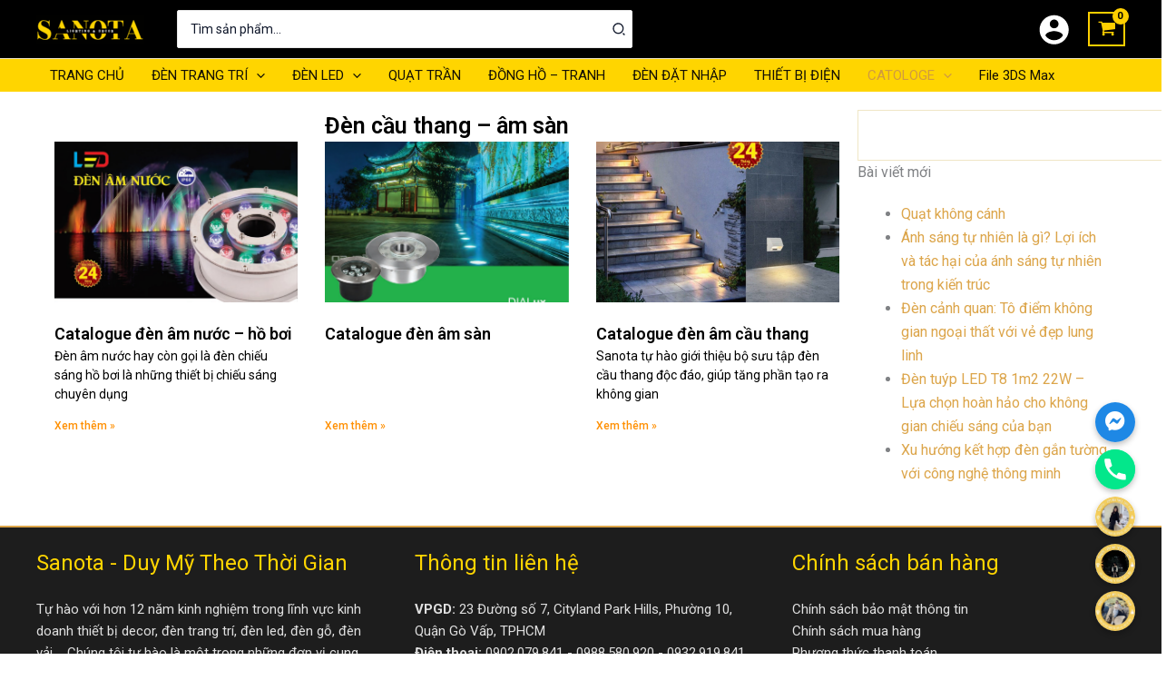

--- FILE ---
content_type: text/css
request_url: https://sanota.net/wp-content/uploads/elementor/css/post-109862.css?ver=1768278721
body_size: 427
content:
.elementor-109862 .elementor-element.elementor-element-4fd2a2f{--display:flex;--flex-direction:row;--container-widget-width:initial;--container-widget-height:100%;--container-widget-flex-grow:1;--container-widget-align-self:stretch;--flex-wrap-mobile:wrap;--gap:0px 0px;--row-gap:0px;--column-gap:0px;}.elementor-109862 .elementor-element.elementor-element-8e4fc26{--display:flex;--flex-direction:column;--container-widget-width:100%;--container-widget-height:initial;--container-widget-flex-grow:0;--container-widget-align-self:initial;--flex-wrap-mobile:wrap;}.elementor-widget-theme-archive-title .elementor-heading-title{font-family:var( --e-global-typography-primary-font-family ), Sans-serif;font-weight:var( --e-global-typography-primary-font-weight );color:var( --e-global-color-primary );}.elementor-109862 .elementor-element.elementor-element-c5596b4{text-align:center;}.elementor-109862 .elementor-element.elementor-element-c5596b4 .elementor-heading-title{font-family:"Roboto", Sans-serif;font-size:25px;font-weight:600;color:#000000;}.elementor-widget-archive-posts .elementor-button{background-color:var( --e-global-color-accent );font-family:var( --e-global-typography-accent-font-family ), Sans-serif;font-weight:var( --e-global-typography-accent-font-weight );}.elementor-widget-archive-posts .elementor-post__title, .elementor-widget-archive-posts .elementor-post__title a{color:var( --e-global-color-secondary );font-family:var( --e-global-typography-primary-font-family ), Sans-serif;font-weight:var( --e-global-typography-primary-font-weight );}.elementor-widget-archive-posts .elementor-post__meta-data{font-family:var( --e-global-typography-secondary-font-family ), Sans-serif;font-weight:var( --e-global-typography-secondary-font-weight );}.elementor-widget-archive-posts .elementor-post__excerpt p{font-family:var( --e-global-typography-text-font-family ), Sans-serif;font-weight:var( --e-global-typography-text-font-weight );}.elementor-widget-archive-posts .elementor-post__read-more{color:var( --e-global-color-accent );}.elementor-widget-archive-posts a.elementor-post__read-more{font-family:var( --e-global-typography-accent-font-family ), Sans-serif;font-weight:var( --e-global-typography-accent-font-weight );}.elementor-widget-archive-posts .elementor-post__card .elementor-post__badge{background-color:var( --e-global-color-accent );font-family:var( --e-global-typography-accent-font-family ), Sans-serif;font-weight:var( --e-global-typography-accent-font-weight );}.elementor-widget-archive-posts .elementor-pagination{font-family:var( --e-global-typography-secondary-font-family ), Sans-serif;font-weight:var( --e-global-typography-secondary-font-weight );}.elementor-widget-archive-posts .e-load-more-message{font-family:var( --e-global-typography-secondary-font-family ), Sans-serif;font-weight:var( --e-global-typography-secondary-font-weight );}.elementor-widget-archive-posts .elementor-posts-nothing-found{color:var( --e-global-color-text );font-family:var( --e-global-typography-text-font-family ), Sans-serif;font-weight:var( --e-global-typography-text-font-weight );}.elementor-109862 .elementor-element.elementor-element-7bb41aa{--item-display:flex;--read-more-alignment:1;--grid-row-gap:35px;--grid-column-gap:30px;}.elementor-109862 .elementor-element.elementor-element-7bb41aa .elementor-posts-container .elementor-post__thumbnail{padding-bottom:calc( 0.66 * 100% );}.elementor-109862 .elementor-element.elementor-element-7bb41aa:after{content:"0.66";}.elementor-109862 .elementor-element.elementor-element-7bb41aa .elementor-post__thumbnail__link{width:100%;}.elementor-109862 .elementor-element.elementor-element-7bb41aa.elementor-posts--thumbnail-left .elementor-post__thumbnail__link{margin-right:20px;}.elementor-109862 .elementor-element.elementor-element-7bb41aa.elementor-posts--thumbnail-right .elementor-post__thumbnail__link{margin-left:20px;}.elementor-109862 .elementor-element.elementor-element-7bb41aa.elementor-posts--thumbnail-top .elementor-post__thumbnail__link{margin-bottom:20px;}.elementor-109862 .elementor-element.elementor-element-7bb41aa .elementor-post__title, .elementor-109862 .elementor-element.elementor-element-7bb41aa .elementor-post__title a{color:#000000;}.elementor-109862 .elementor-element.elementor-element-7bb41aa .elementor-post__excerpt p{color:#000000;}.elementor-109862 .elementor-element.elementor-element-7bb41aa .elementor-post__read-more{color:#FF8F00;}.elementor-109862 .elementor-element.elementor-element-7bb41aa .elementor-pagination{text-align:center;}.elementor-109862 .elementor-element.elementor-element-7bb41aa .elementor-pagination .page-numbers:not(.dots){color:#FF8F00;}body:not(.rtl) .elementor-109862 .elementor-element.elementor-element-7bb41aa .elementor-pagination .page-numbers:not(:first-child){margin-left:calc( 10px/2 );}body:not(.rtl) .elementor-109862 .elementor-element.elementor-element-7bb41aa .elementor-pagination .page-numbers:not(:last-child){margin-right:calc( 10px/2 );}body.rtl .elementor-109862 .elementor-element.elementor-element-7bb41aa .elementor-pagination .page-numbers:not(:first-child){margin-right:calc( 10px/2 );}body.rtl .elementor-109862 .elementor-element.elementor-element-7bb41aa .elementor-pagination .page-numbers:not(:last-child){margin-left:calc( 10px/2 );}.elementor-109862 .elementor-element.elementor-element-6eea575{--display:flex;--flex-direction:column;--container-widget-width:100%;--container-widget-height:initial;--container-widget-flex-grow:0;--container-widget-align-self:initial;--flex-wrap-mobile:wrap;}.elementor-widget-search{--e-search-input-color:var( --e-global-color-text );}.elementor-widget-search.e-focus{--e-search-input-color:var( --e-global-color-text );}.elementor-widget-search .elementor-pagination{font-family:var( --e-global-typography-primary-font-family ), Sans-serif;font-weight:var( --e-global-typography-primary-font-weight );}.elementor-109862 .elementor-element.elementor-element-54ac580{--e-search-icon-label-color:#FECF00;}@media(max-width:767px){.elementor-109862 .elementor-element.elementor-element-7bb41aa .elementor-posts-container .elementor-post__thumbnail{padding-bottom:calc( 0.5 * 100% );}.elementor-109862 .elementor-element.elementor-element-7bb41aa:after{content:"0.5";}.elementor-109862 .elementor-element.elementor-element-7bb41aa .elementor-post__thumbnail__link{width:100%;}}@media(min-width:768px){.elementor-109862 .elementor-element.elementor-element-4fd2a2f{--content-width:1240px;}.elementor-109862 .elementor-element.elementor-element-8e4fc26{--width:75%;}.elementor-109862 .elementor-element.elementor-element-6eea575{--width:25%;}}

--- FILE ---
content_type: text/javascript
request_url: https://sanota.net/wp-content/themes/astra-sanota/assets/js/custom.js?ver=1762940616
body_size: -94
content:
==== FILE: assets/js/custom.js ====
// Placeholder for Sanota JS utilities
jQuery(function($){
  // Example: ensure sale badge doesn't overlap other content on small screens
  $(window).on('resize sanota_check', function(){
    $('.sanota-sale-badge').each(function(){
      var $b = $(this);
      var p = $b.closest('li.product');
      if ( p.length && p.offset().left + p.outerWidth() - 10 < $b.offset().left + $b.outerWidth() ){
        $b.css({ right: '6px' });
      }
    });
  }).trigger('sanota_check');
});

---